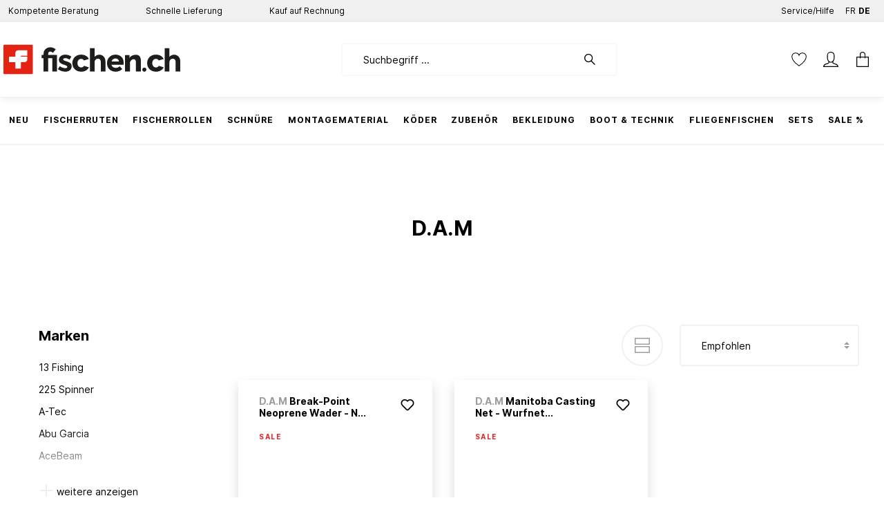

--- FILE ---
content_type: text/html; charset=utf-8
request_url: https://www.google.com/recaptcha/api2/anchor?ar=1&k=6Ldtx8gaAAAAAIqdv1kRPUNBNdhCdJuN9zx3UWoM&co=aHR0cHM6Ly9maXNjaGVuLmNoOjQ0Mw..&hl=en&v=N67nZn4AqZkNcbeMu4prBgzg&size=invisible&anchor-ms=20000&execute-ms=30000&cb=jeluwcjg3a49
body_size: 48669
content:
<!DOCTYPE HTML><html dir="ltr" lang="en"><head><meta http-equiv="Content-Type" content="text/html; charset=UTF-8">
<meta http-equiv="X-UA-Compatible" content="IE=edge">
<title>reCAPTCHA</title>
<style type="text/css">
/* cyrillic-ext */
@font-face {
  font-family: 'Roboto';
  font-style: normal;
  font-weight: 400;
  font-stretch: 100%;
  src: url(//fonts.gstatic.com/s/roboto/v48/KFO7CnqEu92Fr1ME7kSn66aGLdTylUAMa3GUBHMdazTgWw.woff2) format('woff2');
  unicode-range: U+0460-052F, U+1C80-1C8A, U+20B4, U+2DE0-2DFF, U+A640-A69F, U+FE2E-FE2F;
}
/* cyrillic */
@font-face {
  font-family: 'Roboto';
  font-style: normal;
  font-weight: 400;
  font-stretch: 100%;
  src: url(//fonts.gstatic.com/s/roboto/v48/KFO7CnqEu92Fr1ME7kSn66aGLdTylUAMa3iUBHMdazTgWw.woff2) format('woff2');
  unicode-range: U+0301, U+0400-045F, U+0490-0491, U+04B0-04B1, U+2116;
}
/* greek-ext */
@font-face {
  font-family: 'Roboto';
  font-style: normal;
  font-weight: 400;
  font-stretch: 100%;
  src: url(//fonts.gstatic.com/s/roboto/v48/KFO7CnqEu92Fr1ME7kSn66aGLdTylUAMa3CUBHMdazTgWw.woff2) format('woff2');
  unicode-range: U+1F00-1FFF;
}
/* greek */
@font-face {
  font-family: 'Roboto';
  font-style: normal;
  font-weight: 400;
  font-stretch: 100%;
  src: url(//fonts.gstatic.com/s/roboto/v48/KFO7CnqEu92Fr1ME7kSn66aGLdTylUAMa3-UBHMdazTgWw.woff2) format('woff2');
  unicode-range: U+0370-0377, U+037A-037F, U+0384-038A, U+038C, U+038E-03A1, U+03A3-03FF;
}
/* math */
@font-face {
  font-family: 'Roboto';
  font-style: normal;
  font-weight: 400;
  font-stretch: 100%;
  src: url(//fonts.gstatic.com/s/roboto/v48/KFO7CnqEu92Fr1ME7kSn66aGLdTylUAMawCUBHMdazTgWw.woff2) format('woff2');
  unicode-range: U+0302-0303, U+0305, U+0307-0308, U+0310, U+0312, U+0315, U+031A, U+0326-0327, U+032C, U+032F-0330, U+0332-0333, U+0338, U+033A, U+0346, U+034D, U+0391-03A1, U+03A3-03A9, U+03B1-03C9, U+03D1, U+03D5-03D6, U+03F0-03F1, U+03F4-03F5, U+2016-2017, U+2034-2038, U+203C, U+2040, U+2043, U+2047, U+2050, U+2057, U+205F, U+2070-2071, U+2074-208E, U+2090-209C, U+20D0-20DC, U+20E1, U+20E5-20EF, U+2100-2112, U+2114-2115, U+2117-2121, U+2123-214F, U+2190, U+2192, U+2194-21AE, U+21B0-21E5, U+21F1-21F2, U+21F4-2211, U+2213-2214, U+2216-22FF, U+2308-230B, U+2310, U+2319, U+231C-2321, U+2336-237A, U+237C, U+2395, U+239B-23B7, U+23D0, U+23DC-23E1, U+2474-2475, U+25AF, U+25B3, U+25B7, U+25BD, U+25C1, U+25CA, U+25CC, U+25FB, U+266D-266F, U+27C0-27FF, U+2900-2AFF, U+2B0E-2B11, U+2B30-2B4C, U+2BFE, U+3030, U+FF5B, U+FF5D, U+1D400-1D7FF, U+1EE00-1EEFF;
}
/* symbols */
@font-face {
  font-family: 'Roboto';
  font-style: normal;
  font-weight: 400;
  font-stretch: 100%;
  src: url(//fonts.gstatic.com/s/roboto/v48/KFO7CnqEu92Fr1ME7kSn66aGLdTylUAMaxKUBHMdazTgWw.woff2) format('woff2');
  unicode-range: U+0001-000C, U+000E-001F, U+007F-009F, U+20DD-20E0, U+20E2-20E4, U+2150-218F, U+2190, U+2192, U+2194-2199, U+21AF, U+21E6-21F0, U+21F3, U+2218-2219, U+2299, U+22C4-22C6, U+2300-243F, U+2440-244A, U+2460-24FF, U+25A0-27BF, U+2800-28FF, U+2921-2922, U+2981, U+29BF, U+29EB, U+2B00-2BFF, U+4DC0-4DFF, U+FFF9-FFFB, U+10140-1018E, U+10190-1019C, U+101A0, U+101D0-101FD, U+102E0-102FB, U+10E60-10E7E, U+1D2C0-1D2D3, U+1D2E0-1D37F, U+1F000-1F0FF, U+1F100-1F1AD, U+1F1E6-1F1FF, U+1F30D-1F30F, U+1F315, U+1F31C, U+1F31E, U+1F320-1F32C, U+1F336, U+1F378, U+1F37D, U+1F382, U+1F393-1F39F, U+1F3A7-1F3A8, U+1F3AC-1F3AF, U+1F3C2, U+1F3C4-1F3C6, U+1F3CA-1F3CE, U+1F3D4-1F3E0, U+1F3ED, U+1F3F1-1F3F3, U+1F3F5-1F3F7, U+1F408, U+1F415, U+1F41F, U+1F426, U+1F43F, U+1F441-1F442, U+1F444, U+1F446-1F449, U+1F44C-1F44E, U+1F453, U+1F46A, U+1F47D, U+1F4A3, U+1F4B0, U+1F4B3, U+1F4B9, U+1F4BB, U+1F4BF, U+1F4C8-1F4CB, U+1F4D6, U+1F4DA, U+1F4DF, U+1F4E3-1F4E6, U+1F4EA-1F4ED, U+1F4F7, U+1F4F9-1F4FB, U+1F4FD-1F4FE, U+1F503, U+1F507-1F50B, U+1F50D, U+1F512-1F513, U+1F53E-1F54A, U+1F54F-1F5FA, U+1F610, U+1F650-1F67F, U+1F687, U+1F68D, U+1F691, U+1F694, U+1F698, U+1F6AD, U+1F6B2, U+1F6B9-1F6BA, U+1F6BC, U+1F6C6-1F6CF, U+1F6D3-1F6D7, U+1F6E0-1F6EA, U+1F6F0-1F6F3, U+1F6F7-1F6FC, U+1F700-1F7FF, U+1F800-1F80B, U+1F810-1F847, U+1F850-1F859, U+1F860-1F887, U+1F890-1F8AD, U+1F8B0-1F8BB, U+1F8C0-1F8C1, U+1F900-1F90B, U+1F93B, U+1F946, U+1F984, U+1F996, U+1F9E9, U+1FA00-1FA6F, U+1FA70-1FA7C, U+1FA80-1FA89, U+1FA8F-1FAC6, U+1FACE-1FADC, U+1FADF-1FAE9, U+1FAF0-1FAF8, U+1FB00-1FBFF;
}
/* vietnamese */
@font-face {
  font-family: 'Roboto';
  font-style: normal;
  font-weight: 400;
  font-stretch: 100%;
  src: url(//fonts.gstatic.com/s/roboto/v48/KFO7CnqEu92Fr1ME7kSn66aGLdTylUAMa3OUBHMdazTgWw.woff2) format('woff2');
  unicode-range: U+0102-0103, U+0110-0111, U+0128-0129, U+0168-0169, U+01A0-01A1, U+01AF-01B0, U+0300-0301, U+0303-0304, U+0308-0309, U+0323, U+0329, U+1EA0-1EF9, U+20AB;
}
/* latin-ext */
@font-face {
  font-family: 'Roboto';
  font-style: normal;
  font-weight: 400;
  font-stretch: 100%;
  src: url(//fonts.gstatic.com/s/roboto/v48/KFO7CnqEu92Fr1ME7kSn66aGLdTylUAMa3KUBHMdazTgWw.woff2) format('woff2');
  unicode-range: U+0100-02BA, U+02BD-02C5, U+02C7-02CC, U+02CE-02D7, U+02DD-02FF, U+0304, U+0308, U+0329, U+1D00-1DBF, U+1E00-1E9F, U+1EF2-1EFF, U+2020, U+20A0-20AB, U+20AD-20C0, U+2113, U+2C60-2C7F, U+A720-A7FF;
}
/* latin */
@font-face {
  font-family: 'Roboto';
  font-style: normal;
  font-weight: 400;
  font-stretch: 100%;
  src: url(//fonts.gstatic.com/s/roboto/v48/KFO7CnqEu92Fr1ME7kSn66aGLdTylUAMa3yUBHMdazQ.woff2) format('woff2');
  unicode-range: U+0000-00FF, U+0131, U+0152-0153, U+02BB-02BC, U+02C6, U+02DA, U+02DC, U+0304, U+0308, U+0329, U+2000-206F, U+20AC, U+2122, U+2191, U+2193, U+2212, U+2215, U+FEFF, U+FFFD;
}
/* cyrillic-ext */
@font-face {
  font-family: 'Roboto';
  font-style: normal;
  font-weight: 500;
  font-stretch: 100%;
  src: url(//fonts.gstatic.com/s/roboto/v48/KFO7CnqEu92Fr1ME7kSn66aGLdTylUAMa3GUBHMdazTgWw.woff2) format('woff2');
  unicode-range: U+0460-052F, U+1C80-1C8A, U+20B4, U+2DE0-2DFF, U+A640-A69F, U+FE2E-FE2F;
}
/* cyrillic */
@font-face {
  font-family: 'Roboto';
  font-style: normal;
  font-weight: 500;
  font-stretch: 100%;
  src: url(//fonts.gstatic.com/s/roboto/v48/KFO7CnqEu92Fr1ME7kSn66aGLdTylUAMa3iUBHMdazTgWw.woff2) format('woff2');
  unicode-range: U+0301, U+0400-045F, U+0490-0491, U+04B0-04B1, U+2116;
}
/* greek-ext */
@font-face {
  font-family: 'Roboto';
  font-style: normal;
  font-weight: 500;
  font-stretch: 100%;
  src: url(//fonts.gstatic.com/s/roboto/v48/KFO7CnqEu92Fr1ME7kSn66aGLdTylUAMa3CUBHMdazTgWw.woff2) format('woff2');
  unicode-range: U+1F00-1FFF;
}
/* greek */
@font-face {
  font-family: 'Roboto';
  font-style: normal;
  font-weight: 500;
  font-stretch: 100%;
  src: url(//fonts.gstatic.com/s/roboto/v48/KFO7CnqEu92Fr1ME7kSn66aGLdTylUAMa3-UBHMdazTgWw.woff2) format('woff2');
  unicode-range: U+0370-0377, U+037A-037F, U+0384-038A, U+038C, U+038E-03A1, U+03A3-03FF;
}
/* math */
@font-face {
  font-family: 'Roboto';
  font-style: normal;
  font-weight: 500;
  font-stretch: 100%;
  src: url(//fonts.gstatic.com/s/roboto/v48/KFO7CnqEu92Fr1ME7kSn66aGLdTylUAMawCUBHMdazTgWw.woff2) format('woff2');
  unicode-range: U+0302-0303, U+0305, U+0307-0308, U+0310, U+0312, U+0315, U+031A, U+0326-0327, U+032C, U+032F-0330, U+0332-0333, U+0338, U+033A, U+0346, U+034D, U+0391-03A1, U+03A3-03A9, U+03B1-03C9, U+03D1, U+03D5-03D6, U+03F0-03F1, U+03F4-03F5, U+2016-2017, U+2034-2038, U+203C, U+2040, U+2043, U+2047, U+2050, U+2057, U+205F, U+2070-2071, U+2074-208E, U+2090-209C, U+20D0-20DC, U+20E1, U+20E5-20EF, U+2100-2112, U+2114-2115, U+2117-2121, U+2123-214F, U+2190, U+2192, U+2194-21AE, U+21B0-21E5, U+21F1-21F2, U+21F4-2211, U+2213-2214, U+2216-22FF, U+2308-230B, U+2310, U+2319, U+231C-2321, U+2336-237A, U+237C, U+2395, U+239B-23B7, U+23D0, U+23DC-23E1, U+2474-2475, U+25AF, U+25B3, U+25B7, U+25BD, U+25C1, U+25CA, U+25CC, U+25FB, U+266D-266F, U+27C0-27FF, U+2900-2AFF, U+2B0E-2B11, U+2B30-2B4C, U+2BFE, U+3030, U+FF5B, U+FF5D, U+1D400-1D7FF, U+1EE00-1EEFF;
}
/* symbols */
@font-face {
  font-family: 'Roboto';
  font-style: normal;
  font-weight: 500;
  font-stretch: 100%;
  src: url(//fonts.gstatic.com/s/roboto/v48/KFO7CnqEu92Fr1ME7kSn66aGLdTylUAMaxKUBHMdazTgWw.woff2) format('woff2');
  unicode-range: U+0001-000C, U+000E-001F, U+007F-009F, U+20DD-20E0, U+20E2-20E4, U+2150-218F, U+2190, U+2192, U+2194-2199, U+21AF, U+21E6-21F0, U+21F3, U+2218-2219, U+2299, U+22C4-22C6, U+2300-243F, U+2440-244A, U+2460-24FF, U+25A0-27BF, U+2800-28FF, U+2921-2922, U+2981, U+29BF, U+29EB, U+2B00-2BFF, U+4DC0-4DFF, U+FFF9-FFFB, U+10140-1018E, U+10190-1019C, U+101A0, U+101D0-101FD, U+102E0-102FB, U+10E60-10E7E, U+1D2C0-1D2D3, U+1D2E0-1D37F, U+1F000-1F0FF, U+1F100-1F1AD, U+1F1E6-1F1FF, U+1F30D-1F30F, U+1F315, U+1F31C, U+1F31E, U+1F320-1F32C, U+1F336, U+1F378, U+1F37D, U+1F382, U+1F393-1F39F, U+1F3A7-1F3A8, U+1F3AC-1F3AF, U+1F3C2, U+1F3C4-1F3C6, U+1F3CA-1F3CE, U+1F3D4-1F3E0, U+1F3ED, U+1F3F1-1F3F3, U+1F3F5-1F3F7, U+1F408, U+1F415, U+1F41F, U+1F426, U+1F43F, U+1F441-1F442, U+1F444, U+1F446-1F449, U+1F44C-1F44E, U+1F453, U+1F46A, U+1F47D, U+1F4A3, U+1F4B0, U+1F4B3, U+1F4B9, U+1F4BB, U+1F4BF, U+1F4C8-1F4CB, U+1F4D6, U+1F4DA, U+1F4DF, U+1F4E3-1F4E6, U+1F4EA-1F4ED, U+1F4F7, U+1F4F9-1F4FB, U+1F4FD-1F4FE, U+1F503, U+1F507-1F50B, U+1F50D, U+1F512-1F513, U+1F53E-1F54A, U+1F54F-1F5FA, U+1F610, U+1F650-1F67F, U+1F687, U+1F68D, U+1F691, U+1F694, U+1F698, U+1F6AD, U+1F6B2, U+1F6B9-1F6BA, U+1F6BC, U+1F6C6-1F6CF, U+1F6D3-1F6D7, U+1F6E0-1F6EA, U+1F6F0-1F6F3, U+1F6F7-1F6FC, U+1F700-1F7FF, U+1F800-1F80B, U+1F810-1F847, U+1F850-1F859, U+1F860-1F887, U+1F890-1F8AD, U+1F8B0-1F8BB, U+1F8C0-1F8C1, U+1F900-1F90B, U+1F93B, U+1F946, U+1F984, U+1F996, U+1F9E9, U+1FA00-1FA6F, U+1FA70-1FA7C, U+1FA80-1FA89, U+1FA8F-1FAC6, U+1FACE-1FADC, U+1FADF-1FAE9, U+1FAF0-1FAF8, U+1FB00-1FBFF;
}
/* vietnamese */
@font-face {
  font-family: 'Roboto';
  font-style: normal;
  font-weight: 500;
  font-stretch: 100%;
  src: url(//fonts.gstatic.com/s/roboto/v48/KFO7CnqEu92Fr1ME7kSn66aGLdTylUAMa3OUBHMdazTgWw.woff2) format('woff2');
  unicode-range: U+0102-0103, U+0110-0111, U+0128-0129, U+0168-0169, U+01A0-01A1, U+01AF-01B0, U+0300-0301, U+0303-0304, U+0308-0309, U+0323, U+0329, U+1EA0-1EF9, U+20AB;
}
/* latin-ext */
@font-face {
  font-family: 'Roboto';
  font-style: normal;
  font-weight: 500;
  font-stretch: 100%;
  src: url(//fonts.gstatic.com/s/roboto/v48/KFO7CnqEu92Fr1ME7kSn66aGLdTylUAMa3KUBHMdazTgWw.woff2) format('woff2');
  unicode-range: U+0100-02BA, U+02BD-02C5, U+02C7-02CC, U+02CE-02D7, U+02DD-02FF, U+0304, U+0308, U+0329, U+1D00-1DBF, U+1E00-1E9F, U+1EF2-1EFF, U+2020, U+20A0-20AB, U+20AD-20C0, U+2113, U+2C60-2C7F, U+A720-A7FF;
}
/* latin */
@font-face {
  font-family: 'Roboto';
  font-style: normal;
  font-weight: 500;
  font-stretch: 100%;
  src: url(//fonts.gstatic.com/s/roboto/v48/KFO7CnqEu92Fr1ME7kSn66aGLdTylUAMa3yUBHMdazQ.woff2) format('woff2');
  unicode-range: U+0000-00FF, U+0131, U+0152-0153, U+02BB-02BC, U+02C6, U+02DA, U+02DC, U+0304, U+0308, U+0329, U+2000-206F, U+20AC, U+2122, U+2191, U+2193, U+2212, U+2215, U+FEFF, U+FFFD;
}
/* cyrillic-ext */
@font-face {
  font-family: 'Roboto';
  font-style: normal;
  font-weight: 900;
  font-stretch: 100%;
  src: url(//fonts.gstatic.com/s/roboto/v48/KFO7CnqEu92Fr1ME7kSn66aGLdTylUAMa3GUBHMdazTgWw.woff2) format('woff2');
  unicode-range: U+0460-052F, U+1C80-1C8A, U+20B4, U+2DE0-2DFF, U+A640-A69F, U+FE2E-FE2F;
}
/* cyrillic */
@font-face {
  font-family: 'Roboto';
  font-style: normal;
  font-weight: 900;
  font-stretch: 100%;
  src: url(//fonts.gstatic.com/s/roboto/v48/KFO7CnqEu92Fr1ME7kSn66aGLdTylUAMa3iUBHMdazTgWw.woff2) format('woff2');
  unicode-range: U+0301, U+0400-045F, U+0490-0491, U+04B0-04B1, U+2116;
}
/* greek-ext */
@font-face {
  font-family: 'Roboto';
  font-style: normal;
  font-weight: 900;
  font-stretch: 100%;
  src: url(//fonts.gstatic.com/s/roboto/v48/KFO7CnqEu92Fr1ME7kSn66aGLdTylUAMa3CUBHMdazTgWw.woff2) format('woff2');
  unicode-range: U+1F00-1FFF;
}
/* greek */
@font-face {
  font-family: 'Roboto';
  font-style: normal;
  font-weight: 900;
  font-stretch: 100%;
  src: url(//fonts.gstatic.com/s/roboto/v48/KFO7CnqEu92Fr1ME7kSn66aGLdTylUAMa3-UBHMdazTgWw.woff2) format('woff2');
  unicode-range: U+0370-0377, U+037A-037F, U+0384-038A, U+038C, U+038E-03A1, U+03A3-03FF;
}
/* math */
@font-face {
  font-family: 'Roboto';
  font-style: normal;
  font-weight: 900;
  font-stretch: 100%;
  src: url(//fonts.gstatic.com/s/roboto/v48/KFO7CnqEu92Fr1ME7kSn66aGLdTylUAMawCUBHMdazTgWw.woff2) format('woff2');
  unicode-range: U+0302-0303, U+0305, U+0307-0308, U+0310, U+0312, U+0315, U+031A, U+0326-0327, U+032C, U+032F-0330, U+0332-0333, U+0338, U+033A, U+0346, U+034D, U+0391-03A1, U+03A3-03A9, U+03B1-03C9, U+03D1, U+03D5-03D6, U+03F0-03F1, U+03F4-03F5, U+2016-2017, U+2034-2038, U+203C, U+2040, U+2043, U+2047, U+2050, U+2057, U+205F, U+2070-2071, U+2074-208E, U+2090-209C, U+20D0-20DC, U+20E1, U+20E5-20EF, U+2100-2112, U+2114-2115, U+2117-2121, U+2123-214F, U+2190, U+2192, U+2194-21AE, U+21B0-21E5, U+21F1-21F2, U+21F4-2211, U+2213-2214, U+2216-22FF, U+2308-230B, U+2310, U+2319, U+231C-2321, U+2336-237A, U+237C, U+2395, U+239B-23B7, U+23D0, U+23DC-23E1, U+2474-2475, U+25AF, U+25B3, U+25B7, U+25BD, U+25C1, U+25CA, U+25CC, U+25FB, U+266D-266F, U+27C0-27FF, U+2900-2AFF, U+2B0E-2B11, U+2B30-2B4C, U+2BFE, U+3030, U+FF5B, U+FF5D, U+1D400-1D7FF, U+1EE00-1EEFF;
}
/* symbols */
@font-face {
  font-family: 'Roboto';
  font-style: normal;
  font-weight: 900;
  font-stretch: 100%;
  src: url(//fonts.gstatic.com/s/roboto/v48/KFO7CnqEu92Fr1ME7kSn66aGLdTylUAMaxKUBHMdazTgWw.woff2) format('woff2');
  unicode-range: U+0001-000C, U+000E-001F, U+007F-009F, U+20DD-20E0, U+20E2-20E4, U+2150-218F, U+2190, U+2192, U+2194-2199, U+21AF, U+21E6-21F0, U+21F3, U+2218-2219, U+2299, U+22C4-22C6, U+2300-243F, U+2440-244A, U+2460-24FF, U+25A0-27BF, U+2800-28FF, U+2921-2922, U+2981, U+29BF, U+29EB, U+2B00-2BFF, U+4DC0-4DFF, U+FFF9-FFFB, U+10140-1018E, U+10190-1019C, U+101A0, U+101D0-101FD, U+102E0-102FB, U+10E60-10E7E, U+1D2C0-1D2D3, U+1D2E0-1D37F, U+1F000-1F0FF, U+1F100-1F1AD, U+1F1E6-1F1FF, U+1F30D-1F30F, U+1F315, U+1F31C, U+1F31E, U+1F320-1F32C, U+1F336, U+1F378, U+1F37D, U+1F382, U+1F393-1F39F, U+1F3A7-1F3A8, U+1F3AC-1F3AF, U+1F3C2, U+1F3C4-1F3C6, U+1F3CA-1F3CE, U+1F3D4-1F3E0, U+1F3ED, U+1F3F1-1F3F3, U+1F3F5-1F3F7, U+1F408, U+1F415, U+1F41F, U+1F426, U+1F43F, U+1F441-1F442, U+1F444, U+1F446-1F449, U+1F44C-1F44E, U+1F453, U+1F46A, U+1F47D, U+1F4A3, U+1F4B0, U+1F4B3, U+1F4B9, U+1F4BB, U+1F4BF, U+1F4C8-1F4CB, U+1F4D6, U+1F4DA, U+1F4DF, U+1F4E3-1F4E6, U+1F4EA-1F4ED, U+1F4F7, U+1F4F9-1F4FB, U+1F4FD-1F4FE, U+1F503, U+1F507-1F50B, U+1F50D, U+1F512-1F513, U+1F53E-1F54A, U+1F54F-1F5FA, U+1F610, U+1F650-1F67F, U+1F687, U+1F68D, U+1F691, U+1F694, U+1F698, U+1F6AD, U+1F6B2, U+1F6B9-1F6BA, U+1F6BC, U+1F6C6-1F6CF, U+1F6D3-1F6D7, U+1F6E0-1F6EA, U+1F6F0-1F6F3, U+1F6F7-1F6FC, U+1F700-1F7FF, U+1F800-1F80B, U+1F810-1F847, U+1F850-1F859, U+1F860-1F887, U+1F890-1F8AD, U+1F8B0-1F8BB, U+1F8C0-1F8C1, U+1F900-1F90B, U+1F93B, U+1F946, U+1F984, U+1F996, U+1F9E9, U+1FA00-1FA6F, U+1FA70-1FA7C, U+1FA80-1FA89, U+1FA8F-1FAC6, U+1FACE-1FADC, U+1FADF-1FAE9, U+1FAF0-1FAF8, U+1FB00-1FBFF;
}
/* vietnamese */
@font-face {
  font-family: 'Roboto';
  font-style: normal;
  font-weight: 900;
  font-stretch: 100%;
  src: url(//fonts.gstatic.com/s/roboto/v48/KFO7CnqEu92Fr1ME7kSn66aGLdTylUAMa3OUBHMdazTgWw.woff2) format('woff2');
  unicode-range: U+0102-0103, U+0110-0111, U+0128-0129, U+0168-0169, U+01A0-01A1, U+01AF-01B0, U+0300-0301, U+0303-0304, U+0308-0309, U+0323, U+0329, U+1EA0-1EF9, U+20AB;
}
/* latin-ext */
@font-face {
  font-family: 'Roboto';
  font-style: normal;
  font-weight: 900;
  font-stretch: 100%;
  src: url(//fonts.gstatic.com/s/roboto/v48/KFO7CnqEu92Fr1ME7kSn66aGLdTylUAMa3KUBHMdazTgWw.woff2) format('woff2');
  unicode-range: U+0100-02BA, U+02BD-02C5, U+02C7-02CC, U+02CE-02D7, U+02DD-02FF, U+0304, U+0308, U+0329, U+1D00-1DBF, U+1E00-1E9F, U+1EF2-1EFF, U+2020, U+20A0-20AB, U+20AD-20C0, U+2113, U+2C60-2C7F, U+A720-A7FF;
}
/* latin */
@font-face {
  font-family: 'Roboto';
  font-style: normal;
  font-weight: 900;
  font-stretch: 100%;
  src: url(//fonts.gstatic.com/s/roboto/v48/KFO7CnqEu92Fr1ME7kSn66aGLdTylUAMa3yUBHMdazQ.woff2) format('woff2');
  unicode-range: U+0000-00FF, U+0131, U+0152-0153, U+02BB-02BC, U+02C6, U+02DA, U+02DC, U+0304, U+0308, U+0329, U+2000-206F, U+20AC, U+2122, U+2191, U+2193, U+2212, U+2215, U+FEFF, U+FFFD;
}

</style>
<link rel="stylesheet" type="text/css" href="https://www.gstatic.com/recaptcha/releases/N67nZn4AqZkNcbeMu4prBgzg/styles__ltr.css">
<script nonce="geiDypZ4J7s-61NQ-uf4VA" type="text/javascript">window['__recaptcha_api'] = 'https://www.google.com/recaptcha/api2/';</script>
<script type="text/javascript" src="https://www.gstatic.com/recaptcha/releases/N67nZn4AqZkNcbeMu4prBgzg/recaptcha__en.js" nonce="geiDypZ4J7s-61NQ-uf4VA">
      
    </script></head>
<body><div id="rc-anchor-alert" class="rc-anchor-alert"></div>
<input type="hidden" id="recaptcha-token" value="[base64]">
<script type="text/javascript" nonce="geiDypZ4J7s-61NQ-uf4VA">
      recaptcha.anchor.Main.init("[\x22ainput\x22,[\x22bgdata\x22,\x22\x22,\[base64]/[base64]/[base64]/[base64]/[base64]/UltsKytdPUU6KEU8MjA0OD9SW2wrK109RT4+NnwxOTI6KChFJjY0NTEyKT09NTUyOTYmJk0rMTxjLmxlbmd0aCYmKGMuY2hhckNvZGVBdChNKzEpJjY0NTEyKT09NTYzMjA/[base64]/[base64]/[base64]/[base64]/[base64]/[base64]/[base64]\x22,\[base64]\\u003d\x22,\x22woXDm8Kjw6wLN2ldbVPCkMKCw6EQZ8O2EUPDtsKrUXjCscO5w5hcVsKJP8KWY8KOK8KrwrRPwoTCqh4LwoZRw6vDkSxUwrzCvkIdwrrDokVQFsOfwo5Qw6HDnmzCjF8fwoPCmcO/w77Ck8Kow6RUI3NmUnLCrAhZbcKBfXLDo8KNfydHT8ObwqkiHzkwS8OYw57DvyfDrMO1RsOSXMOBMcK3w5xuaR8eSyoNTh5nwofDvVsjNQlMw6xIw4YFw47Drj1DQAJON2vCqMKrw5xWaAIAPMOBwoTDvjLDiMO+FGLDlAdGHQRRwrzCrjo2wpU3bUnCuMO3wr/CrA7CjjrDtzENw6TDosKHw5QPw6B6bW7CmcK7w73Dt8O+WcOIOMOLwp5Bw50mbQrDr8K9wo3ChiEUYXjCk8OcTcKkw4JFwr/CqWxtDMOaGMKdfEPCiGYcHF/Dnk3Dr8OOwpsDZMKOWsK9w49ZCcKcL8OAw4vCrXfCg8OJw7QlQsO7VTk9NMO1w6nCtMOLw4rCk35Ww7prwqPCu3gOFCJhw4fCvyLDhl8gaiQKCS1jw7bDqhhjAT1EaMKow5gIw7zChcOfU8O+wrF8KsKtHsKBWEd+w4/[base64]/YGwGUcK2worDmsOyw5kGOCU9wpt4XE3Chi7DusOYw6vCh8KzW8KZTBPDlEwXwoorw5ROwpvCgx7DqMOhbwzDt1zDrsKewpvDuhbDq3/[base64]/DpWbDjwwiwqYOwrp2a8OpwpNrw5UmwphITcOtT0UiHiDCkWvDshM1c3kSdSfDj8Ovw7o0w4jDpsOgw7ZJwoPCqMKJAipQwpnCkFrCgUluXMO5WsORwp/[base64]/[base64]/[base64]/Ch0xDwpnDjHANw7DDrls2HsK6S8KJMcKwwqp5w4/DiMOPAnDDoQfDsxvCtXrDn2nDtkbClyXCnMKqGMKMFsK8NMKZRkTCv35JwrrCulE5C2YfMSHDkmLCqD/CsMKRTR1vwrtywpZSw5XDucOjVmo6w5LCmcKUwpLDisKpwrPDs8K9UWbChjMyDsKUwpnDgkIQwrxxW3PCjGM6wqXCiMKEf0rCvMK/RMKDw4PDuzBLFsOKwpTDumcbc8KJw7ouw7QTw6nCmQnDgQUFK8Ocw50Yw6YTw4ISSsO+DR7Ds8Kdw6E7ZsKGT8KKKWXDtcK3IQIswr4xw4rCncKmWTfCo8OSQsOtQ8KRQMOqWMKRC8OCwrXCuRZGwplWe8O1KsKdw6xfw49wLcO5AMKCQsO3MMKsw4oLCE/[base64]/Dhl1GehLDuE/Co8Ofw73CscKowoYfA3JYw4XCjsOgV8Kvw7IZwrHCksOyw6nCrsKAOMOjw7jCk0Y+w6dYXQ4kw4UtWMKJBThSw6YIwqLCsjkJw7rCncKCHi8ufC3DvQPCrMO7w6nCv8Ksw6VLIm5mwozDvmHCr8K1WkNawrrChsK5w5M7KEYww4/[base64]/CkMKUDsODMRjDuFzCkcO9w743CUbDrCTDscOSw6jDnUghVcKJw60gw7g3wr0IeBZjHBFcw6/DlRwGI8KvwrdPwq9jwrTDvMKqw7PCr3khwohWwoEHXhFXwq9/w4cAw7nDo0oiw4XCl8K5wqZycsKWbMOOwoRJwqjCjBrCtcOOw7DDtMO+wocbO8K5wrsfdMKHwpvDnsKMw4dhN8KMw7B3wr/ChnDCr8KhwpsSEMKIQiVGw4LCmMKIOsKVWF51RMOmw6tvX8OhJ8KTw5cZdAw0X8KmOcOTwp1jSMOwVsOzwq9Zw7bDnwnDpsOKwo/CiVDDnMKyF2nCsMOhFMKiO8Kkw6fDqwRQNsKVwqTDhMKnN8ORwr0Xw7/[base64]/CgD5oWSgqwq8jw47DvMOgwrYwdsKwL29cMMORLsKcf8KMwq5ewp9zbcO9HB5KwqXCusKawq/DoCgJaF3ChEFgBsKINWLDinnDo3XCl8Kye8Ofw7DCsMOPQcOPe0XCrsOmwqV8w7I0XMO+wonDhAjCtsKBTC5IwoIxwqvClzrDkiLCvS0vwoBJET3CiMOPwpDDpMKYY8OYwpjCnnnDj2NDPh/DuyZ3c0x0w4LCh8OgKMOiwqoMw5zCqkLCgMOHMW/[base64]/[base64]/[base64]/CjcKowpHCkcKucMOdw7w/[base64]/wqTDjcK8woPDqiJDKsOgcR7Do8Opw7o2w5/Du8OqBsKmaUXDnQ3CnnFsw7jCgsOHw7BULF4kJcOjB13CscOUworDk1ZNJMOkYD/CjVhlw7zChMKxMi7Cul8Gw6nCnl7Dhxl1ORLCjgMmQF8eA8KTwq/DsGzDjcKMdGsEw7RvwrDDpG4cD8OeZCTDuHJGw4jCs1c6SsOkw5/[base64]/CpsOWw4R0wofDh8OlDzlgdsOdw4vDii/[base64]/Ck1/DiHEjNi/DkcK0w48Bw6LDkEHCkMOxVsKQM8KWw6LDrsO/w7xwwoPCpmvCqcOow43CnkHDgsOgAsKzS8OffDjDt8KiLsKRZWRKwqsdw6LDuE/CjsODw7JGw6EReSwpw4TDpMKqwrzDo8O3wpnCjcKNw44fw5tuZMKqE8OQw6/ChMOkw7PCj8KMwppSw4PDjTUNSm43fcOvw7ksw4bCk3LDuwLDusO/wo3DpD7CmsKaw4YSwpjCg1/DuhlIw7VtMsK1U8OFf1XCtMKWwokQAsKHeQYTb8KbwpQww5LCmFzDi8OIwqoqDHIlw4k/EW9Gw4FSfMOyAUzDgsKvb2fCn8KTNsKUPxrCmDzCq8O7wqTCisKaFRB2w4FRwplNA0YYGcOvFcKGwoPCp8OnL0nCg8OMwq4lwqIqw4Rxw43CtMKnQsOpw4fCkUnDpjTCjsOvIMO9NgxKwrPDnMKVwq3Dlh0/w7fDu8KVw642SMOcOcOsCsOnfTctR8Obw43Co28CWcKcCFckA3nCiWDDpsKZDXRuwrzDuUthw61AFQXDhQ5SwqbDmAbCgHY/VUFCw4HCnEF8ZcOVwrwWwp/DoCIDw4PCuA5vYcOOXMKTRcOGCcOTNGTDhwd6w7zCmRTDgRtrYsK3w79RwojDh8ORBsKPAyPDv8KwS8ODUMKgwqfDo8KuM0x+c8Oow63ChH/[base64]/JlLCrSVow57Dr2VTw7dKBXrCgSbCjXLCiMOjdcO7CsOZAMKjQDJmLXQYwp97K8K9w6vCknwyw6UJw4zDmMKUScKbw59Mwq/DnArCuzcTEAbDjWDCgwgUw65Kw6ZQSk/[base64]/Cl7DvBNBbQ96fRABO8OOwrjCk8O5SsO1YUQ2N23CtsOoOsOhGMOfwqEtXMKvwoxBJMO9wqk2NVg8KmxZKSZmYMOHH2/CvEDCqVYww6FUwp/[base64]/CnMOLfy/DqkjDiwzDkSHDi8OFw65Hwo/DqXRMSyVSw5bDoVDCqTJFOAcwAsOTFsKGXmnCh8OvNmgZXyPDigXDtMOQw6U3wrrDjsK8wpMvw7o5w6jCuwbDsMKOb1vCmXnCkk8Lwo/DoMKyw6snecKEw47Dg3Etw6bCnsKiwoENw5PChk5HE8OLTwfDrcKvMcKIw4wkw59uQ3XDpsOZKHnCtTwVw7F0EMOhwqPCpn7ChcK1wokJw6TDm0Jpwpcvw5/CpBfDmGfDj8KXw43CnxfDtMKRwo/CkcOpwqMlwrLDiBFXDG5iw7gVccKefsOhOcO/wr51DnXCiHvDvxHDkcOWGWPDocOnwpbCk39Bw6XCh8OrARvCq3tIH8KFZxnDv1cWH3FoKsOgf2Q4Q1PDkkPDtm/DncKMw7/[base64]/CqsKywpxQw75qwrI2FQfDlH/CocKvDhBtwrrCgD/[base64]/w4ZswqTCv8Knw7QaGMOKLTYawrZuw5/Cv8O6eDdxAyUcw6d8wqICwqXCoGnCrcKIwoQgJsKCwqfCmE/CjjvDrsKIZjTDqh8hJ2/Dg8KQYTcmeyPDlMOEWx9dFMO2w556RcKZw4rCjkvDjVtWwqZ3F2M9w7hZUSDCsmTCvnHDhcOTwrfDgSsvHgXCn24RwpXCh8ODQzgJMmXDgi4jR8Kewq/Cg2TCig/ChMO8wqvDiSrCl0DCkcK1wqvDl8KPYcO1wo5NKXIgXWDCt1rCp0JjwpbCucOHWxgwCcOWwpTCs2LCsiBqwpfDpWpkc8KwBEvCpQPCl8KQAcOQPBHDrcOJaMKHO8O/[base64]/Dj8K5w7R3dEs2wpLDjz3CrgZuw6bDlhnDojpHw6nDtS3Cim8hw67CjRPDocOVAMOyaMK4wobDijfCnMOKOsOyenZCwrDDtDPCs8KMwojChcKzQcOxw5LDpz9HSsKEw63DgsKpa8O7w4LCtcOtRsKGwqRCw5x5fDg8U8OJA8KMwpt7w59gwp59bHhOID/Dhx/DuMKIwrsww7RRwo/Dnn9DCCXCjmcoMcOVSnhrRsKzGsKuwrjDn8OFw7rDhk8EY8ORwpLDjcOhZwXChRIRwprDocOzRMKTD1Zkw6zDqB5hQnUXwqsfw58za8KEU8KEGyPDv8KCYk7DusOcHTTDtcOREAJ/BCoAUsK2wpgqO2drwqxUFwfCrXQnNWNkA3sdUQ7Dr8OEwoXCosOtVMORCm/CtX/DnsO4bMK/[base64]/[base64]/w6DCtMKLw5NEEnxXJsK3BsK+J8OTwqEHw7zCnsKsw4QdDAY/FsKfAlQ/OX5swrPDtivCuBdudzgew6rCmwB1w5bCvVJsw4/[base64]/[base64]/DnVgswqppwr55B1cbLcOYwrMlERPCpx7Ct0cSw5VjQxnCv8OWCB7DiMKAelXCkcKrw5dWCRh/LQApIR7Cn8O2w47Dp1/CrsO1T8Oaw6YYwqgrX8Ozwq1lwpzCssKwG8Kzw75MwrJAT8KWIcOCw54BAcK/dMOWwrlbw64peAlKAkxiVcKEwpXDmQzDsGUyIUPDuMKPwrjDo8OBwpTDtcKvASIhw48RIcO4L17DncK9w6NOw4/[base64]/w5FHe8Kcw4DCgMOGCxcRwo8TJcK/KcOdwrE5SwXCnmwVeMK4Z3fDl8OwEcOBwqwLOcKCw6/[base64]/IBkYZcKDWMOMQcKyXWRvw7rDgWwHw7AuZgfCj8O8wp45XBZ/w6p7wojDk8KSMcOXLy41WHrCk8KAeMOobcOCLlYEBkjCtcK7UMOpw4XDkSvCinN0UU/DnTQ7WHQXw6/DnSbDiwTDjmLCp8O9w5HDuMOlHsK6BcOGwpJCbVpsW8OBw73Cj8K0VMO9D1ghLsKMw4Vlw47CsVIfwpvCqMKzwrYYw6hlw5HCtXXDhErCoB/CnsO7dsOVXDJyw5LDhiPDgUoidm3DnwDCu8K+w73DncOBejlkwprDisOqTWvCqcOVw495w6kWdcKLJ8O3JcKIwpENR8O2w5wrwoLDikUOLjIuUsOnw6dubcOkAR55PnsvT8KJTcOAwrMAw58/wo1fJsO6a8K+IcONCFnChAMaw7t4w4TCosKbfxVIU8Kmwq4pIFXDg1jCnwvDuhZ7KhbCkilvVcKnC8KUZ07CvsKXwrXChEvDlcOpw794Vh9Qwrdaw5XCjUpvw43DtFk7fxXDisKnJiMCw7pQwrk0w6vCjxVxwozDjMK/YSIQHUpyw7wewo3Cuw4bccOaanwBw4/CtcOvZ8O1KSXCtsOwB8KOwqrDq8OICz98U1BQw7rCkRUfwqDCtcOywqjCs8OWBnPDtE4vRTQ2wpDDjsOqa24gwrbCo8OXWERFPcKKLCUZwqQXw7IUOsKAw60wwo7DlhDDh8KOd8OAUXplNGsTVcOTwq4NY8OtwpQ4wrESOHUbwqTCsXZAwp/[base64]/CkVjDhgQUw6lxw6BJwpwHeD01G8KRfzd6w6lzDQ/CicKNDzDDscO6WMK6dMOCwq/CuMK6w6sCw7FlwokYTcKobMOiw6vDgsOvwpwAWsO+wqlKw6bCnsOqAsK1wr1iwoNNQV09WWYFw57Cg8KMf8Kfw64kwqfDisKtIMOtw7HDjiDCpzbCpAxhw5J1EcO1wrfCp8KXwpzDnTTDjAtxMMKSZDtkw4vDpsKwZMKfw7B3w79wwqLDln/Dk8KFAMOLdFtPwqhYw7wtVjU+w69+wrzCvhctw592cMOUwoHDq8OWwpB3TcK/UyhtwrwwVcO6w5LDkA7DlHIkFS1AwrgpwpfDlsK+w6nDh8Kcw6PDjcKrXMO0wrDDlEUZMMK8EMKmwqVYw4rDv8OUXmPDr8OjEDLCsMK1UsOrIxhzw5vCug7Dll/Ds8Kpw5XDp8OmLXR/fcOfw6hGVmx9wqjDqzc/[base64]/[base64]/Cm8OhTsKmVW7CvA/CicKdc8O2RcO4w5LCtAYuw4TCscKpCgw6w4HDuiDDk0NqwoNnwobDuGl8HQPCtTbCmF0/[base64]/[base64]/[base64]/[base64]/Dt8KvRAjCgy1IwoEcwpDCpsOINSTDk8Kyw5pyw57Cu3PCuhbCrMKqYScLVcKlTsKqwq/CosKpe8OzaBRDGjk8wojCqmDCrcOtwrXCucOddMKiFSTCsBt1wpLCq8OAwqXDrsKCFXDCsmQxw5TCh8K7w7hqUAfChSAEw4pjwqfDlB9jIsO2XhDDk8K1w4J9MS1qacOXwr4hw5TCrsOFw6dkwq/Di3pow6I+NsKoQcOYwpgTw7PDmcOew5vDj1Z+egXCvXMuA8Oyw6TCvnwvM8K/NcOpwrvDnEBmDFjClcKrJnnCihx2PMKfw7LDhMKYMH7DqGLCg8KIMsO9JErDn8OUKcKZwpbDpgFpwrDCvsOcVcKNb8O6wpHCvjJ0ThDDiiXCgxZww6kpw5vCuMKSKMKkScK/woNkCm9Fwq/ChcKCw5bClcOrw6sObQZgJsOyM8OIw7kcLAU5wq8kw43DjMO6wo0VwobDuyFYwr7Cm0I9w4/[base64]/FDpJwqLDsjzCiMK9W0BqHn3ClzXDkDMgYFZUw77Dt3NtJMKMXcKpBSjCl8OOw57DsQzCssOmPFfDosKIwqR8w648Shdweg/[base64]/CixgnwobDolkKw7/CpknDkhnDhxHDpsKdwp9owrnCqMOSH0jCoGvDrwZkEHTDhMOMwrPCosOQXcKfw7sXwqnDmBgLw6HCpz13Z8KGw6/CqsKPNsK4wpIawqzDkcK8RsK6wpXCjBDCg8OdGVdFLSkiw5vCtznCssKvwphYwofClsKrwpvCtMOuw6soJToNwo0IwqUtOwQEccKUBn7Cpj1PfMOcwqAtw4pUwqjCtwDCgMOmNl/Dg8KvwqRkwrQMDcKrwrzCgSguEsK4w7RtVFXCkhNew4fDsR7DjsKlBcOUOcKEXcKdw5gewr/DpsO3DMKIw5LCucKSbiYvwrY7w77DgcODeMKqwodjwpbChsKVwr8MBmzCqMKSJMOrMsOwN1AGw5wofl1qwpzDocKJwp59bsKgCsO4EMKLwofCpHzCqSEgw6/DlsO4wozDgSnDhDQYw6UxG2DDshtcfsOvw65Iw6vDucKYTQg8IsKXLsK3wrbCg8KNw5XCtsKrGX/DgsKSd8KFw6rDmCrCisKXG1R0wok9wqLDh8KdwrwpVsKXNHLDqMOrwpfCsFvDucKRf8OxwrMCCzFzUghyO2F7wpLDlsKaZ3hQw6LDozYIwrxuaMOywpvCsMOEw4PDr00yJnlSLzUMDWZbw7DDlxEJBcOXw7ILw6zDlBB9VMO2GsKUWcKCw7HCgMOAaUxaVw/DqGY3LsOiPmHCmwI3wqvDj8O1QMK6w7DDszHDp8K/w7IIw7FRYcKyw6vDisO4w69Owo3CrMK0wovDpiPDoBLCtGnCpsK3w5jDiBnClsOxwqTDrsKVAmpFw6lkw5xwdMO2RSfDp8KFdAnDhsOpN27CuwTDhMKPG8KgSGcKwrLClkUvw7oiwpAZw4/[base64]/ChcKswrh3w5DDo8K/A1HCk0rCsC0xFsKRwqMDwpbCsnUYcXg9F1Uhwo8sO1tOB8OdJFs2Fn/ChsKRJcKUwqbDvsO3w6bDtDsMG8KJwobDnz1IH8O5w4JQOU3CihpYS15kwqzDlMKowqzDm2TCqh4YBcOFbmg3w5/Dtnw7w7bCphjChVlVwr3CgQASBwbDm2FNwq3DlTjDi8Kmwoh/X8KUwooZIiXDpGPDqEBFHsKxw5U2VcKuLT4tHx9TDRDCkkxEZMO4FcKpwpIDMHINwrI6w5PCpHldAMO3cMKsIy7DrDN9f8Ocw5bCkcK+M8OJw4x0w6DDtis1C1BwOcOWP3rCl8OOw5EhG8Ohw7gpUSVgw7vDkcOOw7/Dk8OCFcKHw7gFacKXwqzCnx7CgMKQM8KTwppxw7zDhiUHVjXCjMKGLGUwBMOGB2NsHR7DpjfDisORw4fDiAUSPRgoNzjCiMKdTsK1Vyoewrk1B8Omw51vDMOBOcOgwp9CG3FCwobDn8OZeT/[base64]/Di2h1d3zDicOGw60pasKowp0Lw58wwoJjw4/[base64]/PjtRPg1KXTrCu8KXw5LCiRDDjMKPwoN3VcONwr9bCcKXeMOZFsOTBlDDvx7DqcK0UE/DtMKvAmoBScK+BjhYR8OYWyDDrMKZw4QLw7XCosKlwqEuwpASwonDqFXDqX/CpMKqPcKvWx3CuMOPDxrCjsOsDcOLw6piw6RoRDMAw6ANZDbDmsOmwonDkFVmw7FQdMK1YMOYbMOOwoBJJVNqw7XCl8KCH8Knw7jCr8OceWhTYMKXwqPDrsKWw6rDgMKoDBnCksObw6zDqWPDqCjDpiUjTS/DrsOAwosjEMKhwqEFO8OAGcOpw6kjE2XCvQHDiUnDmU7CiMKGWhjCgVgNw6/Csy3CocOoFFAZw5jCocOtwrwnw7dGDXd0ajh/KMK0w7pBw68Nw43DszVhwrQGw6hEw5gSwpfCucKCDsODAlNGA8Kxwr1fK8Ocw7DDmsKDwoZ9DsObw5FUFFIcf8OfcE3CpMKLw7Ntw7gCwobCv8OyAMKaTQHDisOkwqoMM8OsRQYLBMK1agEJGmsbb8K/[base64]/CsDU5w6DClgXDocOLwqJKFMK1w7gbWsK3cUrDiBl/[base64]/A8KGwoDChcK9IsKWw7PDuQERwo8vwr/[base64]/Co28pXMKWwrV8S8OkVGxiR8Otwq0Ywp1Ew6fDsH0vwrDDp1tKQXgjLMKPAAU0EEbDk0JXVShTOi8fZznDvhPDvxDCmRXCtMKlaRfDtD/[base64]/wpnCkMKsWgnCrALDncKjw6DDtWPCgcKiw59AwpFHwokHwql2LMO3bXHCp8OzRXMKLMOkw7sFQwY0wpwew6jDiTJIMcOLwrJ5wodyLsOtZsKIwpTDrMOnTVfCgg/ChnXDmsO/dsKKwpggGj/DqDDCp8Obwr7CisKqw6LCvF7CrMOOw4fDr8OKwrDCksKiF8OUdUoVax/ChcO2wpjDqBhgBzB6F8KfOwoTw6zDnzTDu8KBw5vCrcK7wqHDph3DilwWwr/Ct0XDkmskwrfCicOfJMOKw6zDj8KswpwIwotUwozCsFcnwpRswpZoJsKWwrDDrMK/LcK4wpXDkAzDpMO+w4jCjsKxbynCj8OHw4oKw71dw7IkwoYaw7LDtnDDgsKJwp/DmsK7w4zCgsOIw7tIwrTDqDDDsmlcwr3DsS/[base64]/Y8KzK8Oufjxuw53CtyINAzQ6R8Kgw7gTasKiw4XCuF4/wpfCgMOqw6thw6FNwqjCssKQwrXCl8OvFmfDp8K+w5NfwqFzw7F5w6sMOMKLd8OCwpIRw4M+JQXCjE/[base64]/DhyLDu2nDsCAfw4Y9wp5YwrFlwr3DuBvCmzHDkSJ0w5cHw5Yow6HDgMKtwq7CvcOiMHPDpcK0aWgbw4h9wp99w4h4w5IPOFV8w5XDgMOtw7jClcKawp5ielBPwo5FTmjCvsOgwo/CiMKMwr4cw5IXD05yIwFISAF9w4FIwpXCp8Kcwq3CpwvCicOsw6PDnCZgw5B1wpdNw5LDjj/DpcK5wr7CtMOTw4zCuB8ZR8KqW8Klw4YKXMOmwoTCiMOvY8OmF8KuwoLCpyQFwrVXw5fDocKtEMKrLlfCicO1woFvw4DCh8Ocw4/[base64]/DqcO0wqNiw47DvWDCvVHDhHVNwq7DqTzDnxrDmxodw4MUeFVSw7/[base64]/Cjj5oJl/DgmDCj8K7w7DDgDnCtj7CgMKbZmbDgXDDj3DDuyLDgx/[base64]/DpsOIwrLDmcKXwpPCmER9KhrCpMO+fcKHGGJ4wopZwp/ClMKQw4XDimzCm8KdwofDkjxCMmg/A3rChGfDsMOww5JkwrQ/DMKuwovCgcO+wpssw6RHw4MawrUkwodnD8OcBcKlEMOyfsKcw4FoEcOzT8O9wo/DpADCsMO/IF7CrsOGw5lKwplODkxOfSrDmnlrwqzCvsOqXXMpwpTCsBbDmBo/[base64]/DqAsPworClH3DqcOuOVxPw5NsccO3w6FuDMO6aMK0XsKYwrfCuMKsw60NP8Krw4glEgPDjyIJZEjDsRx7O8KjA8OgGnIqw5p7wovDr8ODZ8OVw5fDtMOsVsKyacKtdcOmwofDkmLCvwMpRUw5wq/CkcKhdcKAw5LCnMKKGV4AblpLIMOlcFfDlsO4NWHCm2w6W8KBw6nDrcObw7pHVsKnF8KEwrY2w6l5SxzCpsOPw7LCjsOvVDQpwqkgw4LCisOHasKOOsK2MsKVYcOIHl5Kw6Y1AFRkOG/CmR9Zwo3DhXpAw7p2SAtOWsKdW8KKwpJyJcKyKA4lwpQnbcOnw6ERcsOmw61Nw5ExNyHDscK/w796LsKZw79xRMKJaDrCmxTDvmPCg1nCgy3CjAd+fMOlQ8Olw4wJejc+GcK8w6jCtywWYMKQw6t2LcKJOcOzwrwGwpEBwqQ/[base64]/CksO3aVASwog4wrBSXcKpXyHCkcOMw5DCmzjCt18lw7/DkFjDqy/Cnh8RwrrDscO6wqwBw7cMQsK5OGLChcK9H8OswrbDlBYHw5/DlsKeECwbW8O3ImETUsOzVFjDnMKOw7nDizhWKRRdw4/CrsOKwpdmwr/DtgnCtiR7wq/ChSN2w6sRcgJ2M13Cl8Osw6HDsMKrwqEUPn/DtHgUw4syCMKpRsOmw4/CuixWeTbCmj3Dv01IwroRw7vDt3hzYlgCF8K0w7wfw4Vow7xLw5/[base64]/ChsOHQMKUw4IENMKcS8K8w7hNRsOUw5dhwq3Dt8O4w5DDrAzCpVY9Q8Opwr4pOxPCk8KMAsKzXsOMTjoTLUrDr8OIVRoDP8OWbsOgw4x3L1rDh2I1LABwwol/[base64]/DpQBXwplDw69NwpUrI8Krw6nDusOXB8K7wo/Cp3PDlsKoVsKYwovDucOAwoPCgsOFw6MJw41xw7cjdBvCnQ7DnEkKS8KAQcKGfsKBw6nDsSxZw5oOSAXClAcpw7M7FizDisKpw5/DvsKCwrzDhBcHw43CvcOSGsOgwoldw7YfJ8K8w5pfPcKpw4bDjUvCkMKzw7/CnVIsEMKMw5tXMxrCg8KbSGTCmcOLMEYsdwLCkg7CulZUwqcDf8OeDMOkw4fCl8OxGFfDmcKdwr3Dt8K8w4ItwqFVasKlw4rCqcKCw4rDtmnCvcKPDwFxaV3DvcOiw7gACD5SwoXDn116acKjw64cbsKHWW/ClSLClkDDsl8XBRrDpcOmwplAecKhFDjDuMOhT1V3woHDvsKFwo/DhH3Dp21Sw40CasKkNsOuXTcMwqvCowbDoMO1EnvCrE9VwqvDsMKCwp4UAMOyQQXCjsKwVDPCqG1JBMOrCMKhw5HChMKNU8OdO8OpIidWw6PCnsOJwq7Dr8KMfBbDvMOmw4FrLMK4w7/DpMKCw51SCCnClsKaKyQAChDDusOew4PDl8KPTlU1V8OBA8OtwrM7wppbXH/[base64]/w5jDpgvCq8OPw4lFblLDhH/CvUBewo8SesKMHcONwr5nDGkfUMKQwqJ9LMKQKzfDnjvDhjgkAx8cfMKcwol5d8KvwpFVwq1nw5XCkVB7wqJ7VgHDrcOwbcOMLBDDvh1lDErDqUvCp8O9FcO1HzkUZ17Dl8OAw5DDgg/Cl2UxwonCmwfCvMKUw6TDm8OoDsO6w6TCscKiaiYrJsKLw7DDkm9Ww43Dj23DrMK5KnDDjX1TV30Yw6TCtVnCrMKEwoLDmE5vwpArw7tJwqh4XGTDlC/Dr8KDw5zCscKBf8K+ekpNTBLDjsK+MRbDiVUgwpjCkEgRw7QZQgdgfAwPwrXCuMKLfAAEwq7CpEVow6gRwqbCqsOVQhbDscOuw4DClkjDg0ZCw6PClcKWTsKhwq7CiMKQw7IBwoVND8KaVsOdYsOIw5jClMKtw6bCmlDDujHCr8OuSsKnwq3CisKBacK/woA9XC3CgTTDhHNcw6nCuRFewofDpMOQdcOzeMOIaDzDjWjCicOVFMOXwpZAw5XCscKlwq3DqhsUS8OnJmfCrFDCuk/CgkrDhH8swqcHAMOpw5LDicOsw71jTnLClGhsJF7Dt8OAfMK5eC0fw4oLQsOsK8OMwpPCs8KtBhHCk8K6worDsBlcwr/CpcKdEMOpeMO5MwLCh8Oia8OsUQsyw6QXwr7ClsO6OcKfN8OCwoDDv3/[base64]/Cg0HCtCHDlAPDvHIiw6/Cjnx1P2Q+DMKxFUcXWHvCi8KEXiVVBMKdS8K4wq0CwrNJTcKEZCwNwqjCr8OyAB7Dr8OLccKzw61gwoA8YTpowonCsTDDtxV2wqlrw6khMcO/[base64]/[base64]/CmFkQwp/[base64]/YhwMwpozwoDCpsKjM8OlYMOrwq1CEsOqw7sjwoHCtsOswqFyw4VNwqzDnzE7QjHDp8O5YsKSw6DCoMOMKsO8WMKWck7DosOow7PClkZqwojCt8KyMsOfw6E+HMOXw7zCuSF/BFwTwrYuTGTDq1Ziw7jCrcK9wp8hwp3DicOPwpXChsOGHHfCuV/CmA/Dt8K7w7pDNcKrVsK8w7doPRXCt1/CiGMWwq1bGyHCmMKkw53DlhMjGhBEwqFawoZWwohkNhfDr1nDp39Ewqs+w4Upw451w4bDs2bDh8KRwr3Du8KtfT8lw4jDgw/DtMKEwr7CsCHDv24pTW1Bw7DDsjHDlTcLJ8OqecKsw4kWb8KRw4DCjcK9JMOPA1R4EiECTcK0dMKmwqpmD2PDrsO/wqMiUX09w4E1cR3CjW3DtFQYw4XDhMK8ISnCrQIeQMOhEcO6w7HDsgkUw69Iw7/CjTd3CcO+worDnMKPwpHDo8Okwrp/OMKRwrwawq/[base64]/CvcOuAwzCkMOgw5dUwp/CoEo/XR7CkFzCqsKew6nDuMOhM8KMw5FGIcOvw7bCp8OjXSvDqFbCjmJSwrDDjgzCosK6XjZYAh/Cj8OZQMKFfwTDgQ/Cp8Otwq4QwqXCsSjCpmtzw4zCumfCohXDscODTcKiwrPDnUAdNW/DillBIMORRsOoBUQ0LULDvGs3bVjCgRM/w6V8wqvCkMO1dcORw47CmMOXwoTDpCVoD8KzG3LCjyFgw73Cq8O8LXUBSsOfwqAmw64oKRnDgMKrWcKaSEXCunPDsMKCw5JpHF8cfUlHw4hYwrxWwp/DmMKEw4PCjBjCvxhKc8KOw5siGRjCoMK1wpdzL29vwr8AfsKBaBHCqS4ww5HDui/CsGdran9QHiDCslQ1w4zDrcKxfRJ/IcKYwq9PRcOmw4bDvGYAOXM2QcOLZ8KIwpbDhMOJwpFSw77DgwvCu8OPwpU7w4tAw59eYXLDnw0nw6XCnzLDjcKqfcOnwo0fw4rDuMOBRMOkSsKYwq1aJEXCthRTDsKUXMKELcK/wrodCH7CnMO/fsK0w5fDo8OCwq4tJixQw7/ClMKNCMOpwpdrRUXDuA7CqcKER8KgAnBXwrrDmcKUw4kGacOnw41qE8Ojw6xnBsKuwppBdcK0dGsfwrJYwprCgMKPwozCv8K/VMOZwqTCplJYw6PCv3fCusOJQsKwNMKfwo4aEsK1GsKhw5sVYcOww5PDpsKidWQhw71+EsOOwoZ0wo5xwpjDgUPCrC/CgsOMwprCjMKmw4nCjDrCscOKw7/CscO1NMOyc0QqHGBRZVbDkFIEw7XCgXnDu8ORUB5Qb8KNUVfDoELChDrDssOfFcKWLTXDrMKyYyPCgcOYL8Owa0XCsgbDpQXDjTZLa8Kfwokrw6fChMKRw6PCglnChWB0HC54Gld6aMKDHjJ/w6LCssK/HDsHKsO1L2Rowq7Dt8OOwpU7w4rDhlbDgCTCo8KlN0/Ds3AKPGlvJ3p1w7Vaw5fColLDu8Opw6HCun9SwqvCuGNUw6nCtHR8EBLCnjnDjMKPw5AEw7vCncK+w5PDscKOw7dSew8OC8KDFSIow7XCtsOVMsOvDsOMH8Oxw4/DtS4tDcOZd8OqwoV4w4fDuxbDhw7CvsKKwp7Cn3F8KMKSDW51LSTCp8OnwqECw4fCosOwBU/CmFQbYsOzwqVYw6xow7VXwpHCo8OFMl3DpcO7w6nDq1zDkcKvecOpw693w6TDhSjChsK3FsOGZmsZTcOBw43ChBNWTcOmOMO4wr92GsOENBliEsOaIMKGw4fCmDUfK2sSwqrDnsK9bgHCt8KOwqHCqRzCk1DCkgHCmDluwozCusKVw5/DjRQVDjBOwrNvIsKjwqYWwq/Dmx7DiwHDgUNYSA7CvsKww5fDr8OOCXPDhkLDhCbCuD/DjsK0RMKuV8ORwpRhG8Kiw79/bMKDwqs8csOPw65ieDBVVmHCusORMgPClgnDtmzCnCXDkU9JC8K0ak49w57Dp8Kiw61wwrlOPsO3Qi/[base64]/CmMOSRCTDpDpQwpDDtsKdw4wKw6fDhcK/[base64]/wr/ChMK/wrTDhRIPeWUSwpZpwpDDr8O+wrsbGcKdwqzDpg4owqLCq3PCq2bDvcKOwoo3wpQJPjcyw7Q0OMKVwpE9PVbCrgrChXl5w4pKwqhkFhXDgB7DpsKwwoFmMMO4wqrCu8OjLy0Dw4U/NBwgw6UXOcKCw5tzwoBlwrkMVMKBdcKXwr9+SzlIEFfCtz1yJWLDjsKeAcKXLsOWL8K+W2oIw6wjdjnDoEzCgcKnwpLCkcOZwpdnIVXDrMOQMlTDtypJO350EsKGOMK+JsK2wpDCjWjDnMOTw5XDsB0/TDwJw77Dm8KXdcO/TMKRwocKwo7CrcOWYcKnwrd6w5TCmTVBFyB7wpjDs3g7TMOVw5wxw4PDmcOEYG5vf8KWZBjChGPCr8OrKsKsZxLCu8O8w6PDkwnDrMOiSjMYwqhsQyLDhnFEw6gjLsKGwrg/EsKkYWLCkXxLw7oswrHDpj9wwq51e8KaTFDDpVTCqygJLghZw6RkwprCpxJfwq5YwrhgeQDCtMKORsOOwpDCmFEvawlvKALDrMO6w6jDjMOew4h/ecOZQVJwwrLDrglww4vDhcK8EjLDmMKewoISAlvCqBR/w7Qtw5/[base64]/w5bCnzs4wrXCm1HCrMKKwpEAw4YtccOOLhtLwo3DgzDCgHvDvmDDsVrCn8KQc1FEw7k\\u003d\x22],null,[\x22conf\x22,null,\x226Ldtx8gaAAAAAIqdv1kRPUNBNdhCdJuN9zx3UWoM\x22,0,null,null,null,1,[16,21,125,63,73,95,87,41,43,42,83,102,105,109,121],[7059694,515],0,null,null,null,null,0,null,0,null,700,1,null,0,\[base64]/76lBhmnigkZhAoZnOKMAhnM8xEZ\x22,0,0,null,null,1,null,0,0,null,null,null,0],\x22https://fischen.ch:443\x22,null,[3,1,1],null,null,null,1,3600,[\x22https://www.google.com/intl/en/policies/privacy/\x22,\x22https://www.google.com/intl/en/policies/terms/\x22],\x22b1/8/yPlyMTw303MIe1p7XMzxZ84sapmhNeKC+MLNqE\\u003d\x22,1,0,null,1,1769387166519,0,0,[205,22,89],null,[44,233,224],\x22RC-Z71nPuWmD4Nd4A\x22,null,null,null,null,null,\x220dAFcWeA4TC6SNBcdZlG_jCv8d3u4dKQWVx1bGlQeo24l9yK0Kr-zueehxNKBjYpkqgLBnG_SW8KNiaJDGNeTVycro9d404_Mc2w\x22,1769469966366]");
    </script></body></html>